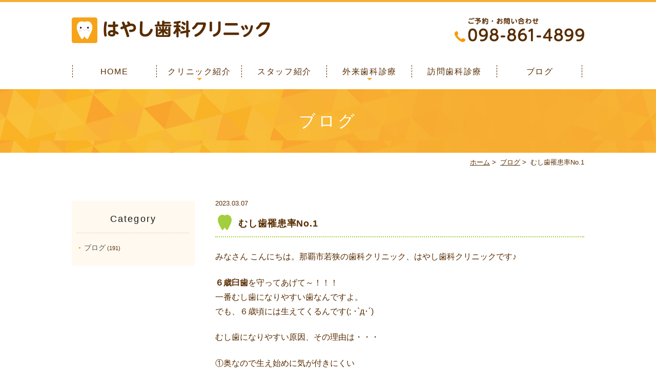

--- FILE ---
content_type: text/html; charset=UTF-8
request_url: https://hys-dc.com/blog/1146/
body_size: 4257
content:
<!DOCTYPE html>
<html lang="ja">
<head>
<meta name="viewport" content="width=device-width,minimum-scale=1.0,maximum-scale=2.0,user-scalable=yes,initial-scale=1.0" />
<meta http-equiv="Content-Type" content="text/html; charset=UTF-8" />


<!--[if lt IE 9]>
<script src="http://denno-sekai.com/wp-content/themes/twentyfourteen/js/html5.js"></script>
<![endif]-->

		<!-- All in One SEO 4.1.5.3 -->
		<title>むし歯罹患率No.1 | はやし歯科クリニック@那覇市</title>
		<meta name="robots" content="max-image-preview:large" />
		<link rel="canonical" href="https://hys-dc.com/blog/1146/" />
		<script type="application/ld+json" class="aioseo-schema">
			{"@context":"https:\/\/schema.org","@graph":[{"@type":"WebSite","@id":"https:\/\/hys-dc.com\/#website","url":"https:\/\/hys-dc.com\/","name":"\u306f\u3084\u3057\u6b6f\u79d1\u30af\u30ea\u30cb\u30c3\u30af@\u90a3\u8987\u5e02","inLanguage":"ja","publisher":{"@id":"https:\/\/hys-dc.com\/#organization"}},{"@type":"Organization","@id":"https:\/\/hys-dc.com\/#organization","name":"\u306f\u3084\u3057\u6b6f\u79d1\u30af\u30ea\u30cb\u30c3\u30af@\u90a3\u8987\u5e02","url":"https:\/\/hys-dc.com\/"},{"@type":"BreadcrumbList","@id":"https:\/\/hys-dc.com\/blog\/1146\/#breadcrumblist","itemListElement":[{"@type":"ListItem","@id":"https:\/\/hys-dc.com\/#listItem","position":1,"item":{"@type":"WebPage","@id":"https:\/\/hys-dc.com\/","name":"\u30db\u30fc\u30e0","description":"\u90a3\u8987\u5e02\u306e\u306f\u3084\u3057\u6b6f\u79d1\u30af\u30ea\u30cb\u30c3\u30af\u306f\u82e5\u72ed\u5c0f\u5b66\u6821\u8fd1\u304f\u306b\u3042\u308b\u6b6f\u533b\u8005\u3067\u3059\u3002\u90a3\u8987\u5e02\u677e\u5c71\u3084\u4e45\u7c73\u3001\u524d\u5cf6\u304b\u3089\u3082\u304a\u8d8a\u3057\u3044\u305f\u3060\u3051\u307e\u3059\u3002\u307e\u305f\u6765\u9662\u304c\u56f0\u96e3\u306a\u60a3\u8005\u3055\u3093\u5411\u3051\u306b\u8a2a\u554f\u6b6f\u79d1\u8a3a\u7642\u3082\u884c\u3063\u3066\u304a\u308a\u307e\u3059\u3002","url":"https:\/\/hys-dc.com\/"},"nextItem":"https:\/\/hys-dc.com\/blog\/#listItem"},{"@type":"ListItem","@id":"https:\/\/hys-dc.com\/blog\/#listItem","position":2,"item":{"@type":"WebPage","@id":"https:\/\/hys-dc.com\/blog\/","name":"\u30d6\u30ed\u30b0","url":"https:\/\/hys-dc.com\/blog\/"},"previousItem":"https:\/\/hys-dc.com\/#listItem"}]},{"@type":"Person","@id":"https:\/\/hys-dc.com\/author\/hys\/#author","url":"https:\/\/hys-dc.com\/author\/hys\/","name":"hys","image":{"@type":"ImageObject","@id":"https:\/\/hys-dc.com\/blog\/1146\/#authorImage","url":"https:\/\/secure.gravatar.com\/avatar\/3a99cda894dbaab7306a071755d33f25?s=96&d=mm&r=g","width":96,"height":96,"caption":"hys"}},{"@type":"WebPage","@id":"https:\/\/hys-dc.com\/blog\/1146\/#webpage","url":"https:\/\/hys-dc.com\/blog\/1146\/","name":"\u3080\u3057\u6b6f\u7f79\u60a3\u7387No.1 | \u306f\u3084\u3057\u6b6f\u79d1\u30af\u30ea\u30cb\u30c3\u30af@\u90a3\u8987\u5e02","inLanguage":"ja","isPartOf":{"@id":"https:\/\/hys-dc.com\/#website"},"breadcrumb":{"@id":"https:\/\/hys-dc.com\/blog\/1146\/#breadcrumblist"},"author":"https:\/\/hys-dc.com\/author\/hys\/#author","creator":"https:\/\/hys-dc.com\/author\/hys\/#author","datePublished":"2023-03-07T05:35:59+00:00","dateModified":"2023-03-07T05:35:59+00:00"},{"@type":"Article","@id":"https:\/\/hys-dc.com\/blog\/1146\/#article","name":"\u3080\u3057\u6b6f\u7f79\u60a3\u7387No.1 | \u306f\u3084\u3057\u6b6f\u79d1\u30af\u30ea\u30cb\u30c3\u30af@\u90a3\u8987\u5e02","inLanguage":"ja","headline":"\u3080\u3057\u6b6f\u7f79\u60a3\u7387No.1","author":{"@id":"https:\/\/hys-dc.com\/author\/hys\/#author"},"publisher":{"@id":"https:\/\/hys-dc.com\/#organization"},"datePublished":"2023-03-07T05:35:59+00:00","dateModified":"2023-03-07T05:35:59+00:00","articleSection":"\u30d6\u30ed\u30b0","mainEntityOfPage":{"@id":"https:\/\/hys-dc.com\/blog\/1146\/#webpage"},"isPartOf":{"@id":"https:\/\/hys-dc.com\/blog\/1146\/#webpage"}}]}
		</script>
		<script type="text/javascript" >
			window.ga=window.ga||function(){(ga.q=ga.q||[]).push(arguments)};ga.l=+new Date;
			ga('create', "UA-111575329-1", 'auto');
			ga('send', 'pageview');
		</script>
		<script async src="https://www.google-analytics.com/analytics.js"></script>
		<!-- All in One SEO -->

<link rel='dns-prefetch' href='//ajax.googleapis.com' />
<link rel='dns-prefetch' href='//s.w.org' />
<link rel="alternate" type="application/rss+xml" title="はやし歯科クリニック@那覇市 &raquo; フィード" href="https://hys-dc.com/feed/" />
<link rel="alternate" type="application/rss+xml" title="はやし歯科クリニック@那覇市 &raquo; コメントフィード" href="https://hys-dc.com/comments/feed/" />
<link rel="alternate" type="application/rss+xml" title="はやし歯科クリニック@那覇市 &raquo; むし歯罹患率No.1 のコメントのフィード" href="https://hys-dc.com/blog/1146/feed/" />
<link rel='stylesheet' id='wp-block-library-css'  href='https://hys-dc.com/wp-includes/css/dist/block-library/style.min.css?ver=5.2.21' type='text/css' media='all' />
<link rel='stylesheet' id='slick-style-css'  href='https://hys-dc.com/wp-content/themes/originalstyle-1column/css/slick.css?ver=5.2.21' type='text/css' media='all' />
<link rel='stylesheet' id='simplelightbox-style-css'  href='https://hys-dc.com/wp-content/themes/originalstyle-1column/css/simplelightbox.min.css?ver=5.2.21' type='text/css' media='all' />
<link rel='stylesheet' id='originalstylecommon-style-css'  href='https://hys-dc.com/wp-content/themes/originalstyle-1column/common.css?ver=5.2.21' type='text/css' media='all' />
<link rel='stylesheet' id='originalstyle-style-css'  href='https://hys-dc.com/wp-content/themes/originalstyle-1column/style.css?ver=5.2.21' type='text/css' media='all' />
<link rel='stylesheet' id='originalstyleindex-style-css'  href='https://hys-dc.com/wp-content/themes/originalstyle-1column/index.css?ver=5.2.21' type='text/css' media='all' />
<link rel='https://api.w.org/' href='https://hys-dc.com/wp-json/' />
<link rel="alternate" type="application/json+oembed" href="https://hys-dc.com/wp-json/oembed/1.0/embed?url=https%3A%2F%2Fhys-dc.com%2Fblog%2F1146%2F" />
<link rel="alternate" type="text/xml+oembed" href="https://hys-dc.com/wp-json/oembed/1.0/embed?url=https%3A%2F%2Fhys-dc.com%2Fblog%2F1146%2F&#038;format=xml" />

</head>

<body  class=" blog single single-in-blog caegory-in-blog ">
<div id="header">
<div class="inner clearfix">
<div id="custom_html-2" class="widget_text headerinner"><div class="textwidget custom-html-widget"><h1><a href="https://hys-dc.com"><img src="https://hys-dc.com/wp-content/themes/originalstyle-1column/img/logo.png" alt="はやし歯科クリニック"></a></h1>
<ul class="pc">
<li class="txt"><img class="" alt="ご予約・お問い合わせ TEL:098-861-4899" src="https://hys-dc.com/wp-content/themes/originalstyle-1column/img/header_tel.png"></li>
</ul>
<ul class="sp">
<li class="tel"><a href="tel:0988614899"><img alt="Tel.098-861-4899" src="https://hys-dc.com/wp-content/themes/originalstyle-1column/img/tel_sp.png"></a></li>
<li class="sp" id="toggle"><a href=""><img alt="MENU" src="https://hys-dc.com/wp-content/themes/originalstyle-1column/img/menu_sp.png"></a></li>
</ul></div></div></div>
</div>

<div id="nav">
<div class="inner">
			<div class="textwidget"><div class="menu-header-nav-container">
<ul id="menu-header-nav" class="menu">
<li class="nav01"><a href="https://hys-dc.com/">HOME</a></li>
<li class="has_children nav02"><a>クリニック紹介</a>
<ul class="sub-menu submenu-sp">
<li><a href="https://hys-dc.com/clinic/#a01">当院の概要</a></li>
<li><a href="https://hys-dc.com/clinic/#a02">アクセス</a></li>
<li><a href="https://hys-dc.com/clinic/#a06">院内写真</a></li>
<li><a href="https://hys-dc.com/clinic/#a08">求人情報</a></li>
<li><a href="https://hys-dc.com/standards/">施設基準</a></li>
</ul>
</li>
<li class="nav03"><a href="https://hys-dc.com/staff/">スタッフ紹介</a></li>
<li class="has_children nav04"><a>外来歯科診療</a>
<ul class="sub-menu submenu-sp">
<li><a href="https://hys-dc.com/general/">虫歯・歯周病・入れ歯</a></li>
<li><a href="https://hys-dc.com/prevention/">虫歯・歯周病予防</a></li>
<li><a href="https://hys-dc.com/child/">子供の歯科</a></li>
<li><a href="https://hys-dc.com/esthetic/">審美歯科</a></li>
</ul>
</li>
<li class="nav05"><a href="https://hys-dc.com/visit/">訪問歯科診療</a></li>
<li class="nav06"><a href="https://hys-dc.com/blog/">ブログ</a></li>
</ul>
</div>
</div>
		</div>
</div>
<div id="contents">
        <div class="page-title"><h2>ブログ</h2></div>
      <div class="bread_wrap">  				<ul class="bread">
		<li><a href="https://hys-dc.com">ホーム</a>&nbsp;&gt;&nbsp;</li>
		<li><a href="https://hys-dc.com/blog/">ブログ</a>&nbsp;&gt;&nbsp;</li><li></li>
		<li>むし歯罹患率No.1</li>
		</ul>
  </div>
<div class="inner clearfix">
<div id="main" class="mainblock ">
            
<div class="entry-block clearfix block">
    <div class="dateBlock">2023.03.07</div>
	<h3>むし歯罹患率No.1</h3>
	<div class="entry">
	<p><span>みなさん こんにちは。那覇市若狭の歯科クリニック、はやし歯科クリニックです♪</span></p>
<p><strong>６歳臼歯</strong>を守ってあげて～！！！<br />
一番むし歯になりやすい歯なんですよ。<br />
でも、６歳頃には生えてくるんです(; ･`д･´)</p>
<p>むし歯になりやすい原因、その理由は・・・</p>
<p>①奥なので生え始めに気が付きにくい<br />
　歯茎が少し盛り上がるのが生え始めのサインです。</p>
<p>②完全に生えるまでに時間がかかる<br />
　生え始めてから約１年近くかかります。生え始めが特に要注意！<br />
　汚れが溜まりやすいんです。</p>
<p>③歯みがきがしずらい<br />
　背が他の歯に比べて低い時期は普通に磨いても届きずらい<br />
　歯ブラシをほっぺた側や舌のほうから斜めに入れて磨きましょう。</p>
<p>④みぞが深いから汚れが溜まる<br />
　食べカスが溜まる＆歯ブラシが届きにくい（OMG😰）</p>
<p>６歳臼歯は噛む力が一番強い歯でもあるんです。<br />
子どもの歯は生え変わりますが、６歳臼歯からは生え変わりません！<br />
大人になっても、年を重ねても、大事に使いたい、残したい歯です。</p>
<p>お子さんのお口の中の健康もきちんと管理してあげましょうね(^_-)-☆<br />
当院ではフッ素塗布も行っています。<br />
定期的にチェックしながら守っていきましょう。</p>
<p>&nbsp;</p>
	</div>
 </div>

    </div>
<div id="aside">

<div class="menu-blog">
<h3>Category</h3>
<ul class="category">
	<li class="cat-item cat-item-3"><a href="https://hys-dc.com/blog/">ブログ</a> (191)
</li>
</ul>
</div>

</div></div>
<div id="custom_html-5" class="widget_text contentbottom"><div class="textwidget custom-html-widget"><div class="contact-bn clearfix">
<a href="https://hys-dc.com/clinic/"><img src="https://hys-dc.com/wp-content/themes/originalstyle-1column/img/bn01.png" alt="医院紹介"></a><a href="https://hys-dc.com/blog/"><img src="https://hys-dc.com/wp-content/themes/originalstyle-1column/img/bn02.png" alt="ブログ"></a>
</div></div></div></div>

<div class="" id="footer">
<div class="inner clearfix ">
<div id="custom_html-4" class="widget_text footerinner"><div class="textwidget custom-html-widget"><div class="menu-footer-nav-container clearfix">
<ul id="menu-footer-nav" class="menu">
<li class="menu-item-has-children">
<ul class="sub-menu">
<li><a href="https://hys-dc.com/">HOME</a>|</li><li><a href="https://hys-dc.com/clinic/">はやし歯科クリニックの紹介</a>|</li><li><a href="https://hys-dc.com/staff/">スタッフ紹介</a>|</li><li><a href="https://hys-dc.com/general/">一般歯科(虫歯・歯周病・入れ歯)</a>|</li><li><a href="https://hys-dc.com/prevention/">予防歯科</a>|</li><li><a href="https://hys-dc.com/child/">小児歯科</a>|</li><li><a href="https://hys-dc.com/esthetic/">審美歯科</a>|</li><li><a href="https://hys-dc.com/visit/">訪問歯科</a></li></ul>
</li>
</ul>
</div>
<div class="p_01">&copy;はやし歯科クリニック</div>
<div class="btm_inq sp">
<div class="clearfix">
<a href="tel:0988614899"><img src="https://hys-dc.com/wp-content/themes/originalstyle-1column/img/sp_bottom01.png" alt="Tel.098-861-4899"></a>
</div>
</div></div></div></div>
</div>
<script type='text/javascript' src='https://ajax.googleapis.com/ajax/libs/jquery/1.10.1/jquery.min.js?ver=1.10.1'></script>
<script type='text/javascript' src='https://hys-dc.com/wp-content/themes/originalstyle-1column/js/script.js?ver=5.2.21'></script>
<script type='text/javascript' src='https://hys-dc.com/wp-content/themes/originalstyle-1column/js/slick.js?ver=5.2.21'></script>
<script type='text/javascript' src='https://hys-dc.com/wp-content/themes/originalstyle-1column/js/simple-lightbox.min.js?ver=5.2.21'></script>
<script type='text/javascript' src='https://hys-dc.com/wp-content/themes/originalstyle-1column/js/loop.js?ver=5.2.21'></script>
<script type='text/javascript' src='https://hys-dc.com/wp-includes/js/wp-embed.min.js?ver=5.2.21'></script>

</body>
</html>

--- FILE ---
content_type: text/css
request_url: https://hys-dc.com/wp-content/themes/originalstyle-1column/index.css?ver=5.2.21
body_size: 3680
content:
@charset "UTF-8";
/*  
Theme Name:Original Style - 1column
Version:1.1
2016.11.05
*トップページの指定
*/


.home #contents > .inner {/* トップページ幅 100% */
	width:100%;
	max-width:100%;
}
.topinner {/* コンテンツは1000pxに */
	width:1000px;
	margin:0 auto;
	max-width:96%;
}

/* tinyMCE用に見出しをリセット */
.toppage h3,
.toppage h4,
.toppage h5 {
	background:none;
	border:none;
	color:inherit;
	font-size:inherit;
	line-height:inherit;
	margin:0;
	padding:0;
}
.toppage h3::before,
.toppage h3::after ,
.toppage h4::before,
.toppage h4::after,
.toppage h5::before,
.toppage h5::after {
	display:none;
}


/*==========================
	　mainimage
==========================*/

/*-- スライダーの時 ------------*/

.slider { }
.slick-slide img { margin:0 auto;}

button.slick-arrow {/* 矢印ボタン */
	background:none;
	border:none;
	position:absolute;
	top:50%;
	margin-top:-20px;
	height:40px;
	width:16px;
	text-indent:-9px;
	z-index:1;
}
button.slick-arrow:hover {
 	cursor:pointer;
	opacity:0.7;
}
button.slick-prev {/* 矢印（前へ）ボタン */
	background:url(img/btn_prev.png) no-repeat;
	left:18%;
	margin-left:-16px;
}
button.slick-next {/* 矢印（次へ）ボタン */
	background:url(img/btn_next.png) no-repeat;
	right:18%;
	margin-right:-16px;
}
@media screen and (max-width: 1650px) {
button.slick-prev {	left:13.7%;}
button.slick-next {	right:13.7%;}
}
@media screen and (max-width: 1400px) {
button.slick-prev {	left:8%;}
button.slick-next {	right:8%;}
}
@media screen and (min-width: 1200px) {
.slick-track {}
.slick-slide:not(.slick-center) {/* 前と次の画像を半透明に */
	opacity: 0.4;
	-moz-opacity: 0.4;
	filter: alpha(opacity=40);
}
}

/*==========================
	新着情報
==========================*/
.topnews .news {
	margin-bottom:0;
	position:relative;
}

/* 新着情報見出し */

.topnews h3 {
	font-size:28px;
	padding:0.4em 0 0.6em 2.6em;
	background:url(img/h3_icon.svg) no-repeat 0.6em top;
	position:relative;
	text-align:left;
	margin-bottom:1.2em;
}
.topnews h3::before ,
.topnews h3::after {
	position:absolute;
	content:"";
	display:block;
	bottom:0;
	left:0;
	height:2px;
}
.topnews h3::before {
	background:#ccc;
	width:100%;
}
.topnews h3::after {
	background:#1a1a1a;
	width:24%;
}

/* 一覧へボタン */

.topnews .btn {
	position:absolute;
	top:10px;
	right:20px;
}
.topnews .news .btn a {
	display:inline-block;
	line-height:1.2;
	padding:0.25em 0.5em 0.15em;
	text-decoration:none;
	color:#555;
	font-size:16px;
	letter-spacing:0.08em;
}
.topnews .news .btn a:hover {
	color:#ff0000;
}

/* 新着情報 */
.topnews .news dl {
	line-height:1.3;
	margin:1.2em 0;
}
.topnews .news dt {
	 font-weight:nomal;
	 color:#ff0000;
	padding:0 20px 7px;
}
.topnews .news dd {
	margin-bottom:18px;
	padding:0 20px 15px;
	border-bottom:1px dashed #e6e6e6;
}
.topnews .news dd a {
	 text-decoration:none;
	 color:#555;
}
.topnews .news dd a:hover {
	color:#ff0000;
}

/*==========================
	汎用に使えるボタン
==========================*/
.btn-style { text-align:center; }
.btn-style a {
	background: #f5b64f;
	width:280px;
	max-width:100%;
	padding:0.6em 1em;
	text-align:center;
	color:#fff;
	display:inline-block;
	text-decoration:none;
	line-height:1.2;
	box-sizing:border-box;
	font-size:18px;
	border-radius:6px;
	position:relative;
	border:1px solid #f89b02;
}
.btn-style a::before {
    border-top: 2px solid #fff;
    border-right: 2px solid #fff;
    content: "";
    display: block;
    height: 8px;
    margin-top: -4px;
    position: absolute;
    right: 10px;
    top: 50%;
    -webkit-transform: rotate(45deg);
    transform: rotate(45deg);
    -ms-transform: rotate(45deg);
    width: 8px;
}
.btn-style a:hover {
	opacity: 0.7;
	-moz-opacity: 0.7;
	filter: alpha(opacity=70);
 	cursor:pointer;
}
.under .btn-style a {
	width:auto;
	min-width:280px;
}
.under .btn-style{
	text-align:center;
}
.btn_box{
	text-align:center;
}
.btn_box .btn-style {
    display: inline-block;
	max-width: 48%;
}
/*==========================
	loopSlider　無限ループスライダー
==========================*/
.loopSliderWrap {
    top: 0;
    left: 0;
    height: 200px;
    overflow: hidden;
    position: absolute;
}
 
.loopSlider {
    margin: 0 auto;
    width: 100%;
    height: 200px;
    text-align: left;
    position: relative;
    overflow: hidden;
}
 
.loopSlider ul {
    height: 200px;
    float: left;
    overflow: hidden;
}
 
.loopSlider ul li {
    width: 300px;
    height: 200px;
    float: left;
    display: inline;
    overflow: hidden;
}

/*==========================
	　TOP コンテンツ
==========================*/

.top .mainblock a {
	text-decoration:none;
}
.top .mainblock a:hover {
}

/*-- 余白・背景 --------------*/


.topnews {
	padding:3em 0;
}

/*-- 見出し --------------*/

.h2_bg {
	background:url(img/h2_bg.png) no-repeat center;
	background-size:cover;
}
.h2_bg h2 {
	color:#fff;
	padding: 30px 0;
	text-align:center;
	letter-spacing:0.1em;
	font-size:34px;
	line-height: 1.2;
	font-weight:bold;
}

/*-- ボックスその他 --------------*/

#main .news .btn a {
    display: inline-block;
    background: #a3ce3d;
    line-height: 1.2;
    padding: 4px 22px 3px;
    text-decoration: none;
    color: #fff;
    font-size: 12px;
    letter-spacing: 0.05em;
    border-radius: 15px;
}
#main .news .btn a:before{
    border-top: 2px solid #fff;
    border-right: 2px solid #fff;
    content: "";
    display: block;
    height: 4px;
    margin-top: -2px;
    position: absolute;
    right: 8px;
    top: 50%;
    -webkit-transform: rotate(45deg);
    transform: rotate(45deg);
    -ms-transform: rotate(45deg);
    width: 4px;
}
#main .news .btn a:hover {
	opacity: 0.7;
	-moz-opacity: 0.7;
	filter: alpha(opacity=70);
}
#main .news h3 {
    font-size: 24px;
    color: #582c00;
    line-height: 1.2em;
    letter-spacing: 0.05em;
    padding: 5px 0 12px 40px;
    background: url(img/icon01.png) no-repeat 4px 4px;
    margin-bottom: 0.6em;
    border-bottom: 1px solid #ece8e6;
    text-align: left;
}
#main .news h3:before{
	display:none;
}
#main .news .btn {
    position: absolute;
    top: 5px;
    right: 10px;
}
#main .news dd {
    margin-bottom: 10px;
    padding: 0 0 10px;
    border-bottom: 1px solid #ece8e6;
}
#main .news ss a:hover{
	text-decoration:underline;
}
#main .news dd a:hover{
	text-decoration:underline;
}
.top h3{
	font-size:28px;
	margin:0 0 20px;
	line-height:1.3;
	letter-spacing:0.05em;
	font-weight:bold;
}
.top01{
	padding:50px 0;
}
.top01 .news{
	position:relative;
}
.top01 .news dt {
    float: left;
    width: 15%;
    overflow: hidden;
    color: #a3ce3d;
}
.top02 .columns .column{
	background: url(img/top02_bg01.png) no-repeat center top;
	background-size:cover;
	overflow:hidden;
}
.top02 .columns .column.column02{
	background: url(img/top02_bg02.png) no-repeat center top;
	background-size:cover;
}
.top02 .columns .column.column03{
	background: url(img/top02_bg03.png) no-repeat center top;
	background-size:cover;
}
.top02 .columns .column.column04{
	background: url(img/top02_bg04.png) no-repeat center top;
	background-size:cover;
}
.top02 .columns .column.column01 .u_box,.top02 .columns .column.column03 .u_box{
	width:50%;
	box-sizing:border-box;
	float:right;
	margin:50px 4% 50px 0;
	background:rgba(255,255,255,0.8);
	padding:30px;
	text-align:center;
	border-radius:10px;
}
.top02 .columns .column.column02 .u_box,.top02 .columns .column.column04 .u_box{
	width:50%;
	box-sizing:border-box;
	margin:50px 0 50px 4%;
	background:rgba(255,255,255,0.8);
	padding:30px;
	text-align:center;
	border-radius:10px;
}
.top02 h3 {
    font-size: 28px;
    font-weight: bold;
    background: url(img/icon02.png) no-repeat center top;
    padding: 55px 0 0;
    margin: 0 0 10px;
    letter-spacing: 0.05em;
	line-height:1.3
}
.top02 .ul01 {
    text-align: left;
    margin: 0 auto 20px;
    max-width: 170px;
    min-height: 160px;
}
.top02 .ul01 li{
	margin-bottom:0.2em;
}
.top03{
	margin:50px 0;
}
.top03 a,.top03 img{
	display:block;
}
.top04,.top05,.top06{
	font-size:18px;
}
.top04 .bg01{
	background: url(img/top04_bg01.png) no-repeat center top;
	background-size:cover;
	padding:50px 0;
}
.top04 .bg01 .con_l{
	width:65%;
}
.top04 .bg01 .con_r{
	width:32%;
	max-width:320px;
}
.top04 .bg02{
	background: url(img/top04_bg02.png) no-repeat center top;
	background-size:cover;
	padding:50px 0;
}
.top04 .bg02 .con_l{
	width:32%;
	max-width:320px;
}
.top04 .bg02 .con_r{
	width:65%;
}
.top05{
	padding:60px 0;
	background: url(img/top05_bg01.png) no-repeat center top;
	background-size:cover;
	background-position: 60% 0;
}
.top05 .u_box{
	width:70%;
}
.top05 .btn-style {
    text-align: left;
}
.top06{
	padding:60px 0;
	background: url(img/top06_bg01.png) no-repeat center top;
	background-size:cover;
}
.top06 .box_top{
	background:rgba(255,255,255,0.9);
	padding:20px;
	box-sizing:border-box;
}
.top06 .con_l,.top06 .con_r{
	width:49%;
}
.line01{
	text-decoration:underline;
}
.line02 {
   background: linear-gradient(transparent 50%, #ffe778 50%);
}
/********************************
	Responsive
*********************************/

@media screen and (min-width: 768px) {/* タブレットまで */

/*==========================
	mainimage
==========================*/

/*-- 一枚画像の時 ------------*/

/*.mainimage {
	background:url(img/main_image.jpg) no-repeat center;
	background-size:cover;
	height:560px;
} */

/*==========================
	　TOP コンテンツ
==========================*/

/*-- ボックスその他 --------------*/
.columns { 
	display:-webkit-box;
    display:-moz-box;
    display:-webkit-flexbox;
    display:-moz-flexbox;
    display:-ms-flexbox;
    display:-webkit-flex;
    display:-moz-flex;
    display: -ms-flex;
    display: -o-flex;
    display: flex;
}
.top02 .columns{
	-webkit-justify-content:space-between;
	-ms-flex-pack: space-between;
	-webkit-box-pack:space-between;
	justify-content: space-between;
}
.top02 .columns .column {
  -webkit-box-flex-basis: 50%;
  -webkit-flex-basis: 50%;
  flex-basis: 50%;
}


}

@media screen and (min-width: 768px)  and (max-width: 1280px) {/* 程よいブラウザサイズでメインイメージを縮小 */

.top02 .columns .column.column01 .u_box, .top02 .columns .column.column03 .u_box {
    width: 60%;
    padding: 20px;
}
.top02 .columns .column.column02 .u_box, .top02 .columns .column.column04 .u_box {
    width: 60%;
    padding: 20px;
}
.top h3 {
    font-size: 26px;
}
}
@media screen and (min-width: 768px)  and (max-width: 1041px) {

}

@media screen and (max-width: 1041px) {/*コンテンツが横幅いっぱいになったら*/

.h3_bg {
	background-image: url(img/top01_bg_tab.svg) ;
	background-size:100% auto;
}
.h3_bg h3 {
	font-size:28px;
	line-height:1.4em;
}

.top04,.top05,.top06{
	font-size:16px;
}
.table01 th, .table01 td {
    font-size: 14px;
}
}

@media screen and (max-width: 767px) {/* スマホ */

.topinner {
	width:420px;
	margin:0 auto;
	box-sizing:border-box;
}

/*==========================
	　mainimage
==========================*/
.mainimage,
.slider { margin-bottom: 1em;}
.mainimage img {
    height: auto;
    max-width: none;
    max-height: none;
    width: 100%;
}

/*==========================
	新着情報
==========================*/
#main .news {
    position: relative;
}
#main .news h3 { font-size:20px;}
#main .news h3 .subtitle { font-size:12px; margin-left:0;}
#main .news dt,#main .news dd { padding-left:10px; padding-right:10px;}
#main .news .btn {
    right: 5px;
    top: 0px;
}
#main .news .btn a {
	font-size:12px;
}

/*==========================
	電話ボタン
==========================*/

#main > .telbtn {
	margin-bottom:1.2em;
}
.telbtn {
	text-align:center; 
	margin-bottom:1em;
}
.telbtn a {
	background:#ff0000;
	text-align:center;
	width:280px;
	max-width:100%;
	color:#fff;
	display:inline-block;
	padding:10px 5px 10px;
	text-decoration:none;
	font-size:24px;
	box-sizing:border-box;
	letter-spacing:0.08em;
	border-radius:4px;
	line-height:1.2em;
}
.telbtn a .subtxt {
	font-size:14px;
	display:block;
	margin-bottom:1px;
}
.telbtn a:hover {
	opacity: 0.7;
	-moz-opacity: 0.7;
	filter: alpha(opacity=70);
}

/*==========================
	loop
==========================*/

.loopSlider {    height: 100px;}
.loopSlider ul {    height: 100px;}
.loopSlider ul li {
    width: 150px;
    height: 100px;
}

/*==========================
	　TOP コンテンツ
==========================*/
.top h3 {
    font-size: 24px;
}
.h2_bg h2 {
    font-size: 28px;
}
.top01 {
    padding: 40px 0;
}
.top01 .news dt {
    float: none;
    width: 100%;
}
.top02 {
    padding: 40px 0;
    background: #fff8ec;
}
.top02 .columns .column {
    background: none !important;
}
.top02 .columns .column.column01 .u_box, .top02 .columns .column.column03 .u_box,.top02 .columns .column.column02 .u_box, .top02 .columns .column.column04 .u_box{
    max-width: 420px;
    float: none;
    margin: 0 auto 30px;
    background: #fff;
    padding: 25px;
    width:96%;
	box-shadow: 3px 2px 5px 0px #b8b8b8;
}
.top02 .columns .column.column04 .u_box{
	margin:2px auto 10px;
}
.top02 .ul01 {
    min-height: 0;
}
.top03 {
    margin: 40px 0 40px;
}

.top04 .bg01{
    background: none;
    padding: 40px 0 0;
}
.top04 .bg02{
	background:none;
	padding:0 0 40px;
}
.top04 .bg01 .con_r ,.top04 .bg02 .con_l{
    width: 100%;
    max-width: 320px;
    margin: 0 auto 20px;
}
.top04 .bg01 .con_l,.top04 .bg02 .con_r {
    width: 100%;
}
.top05 {
    padding: 40px 0;
    background: none;
}
.top05 .u_box {
    width: 100%;
}
.top05 .btn-style {
    text-align: center;
}
.top06 .con_l, .top06 .con_r {
    width: 100%;
}
.top06 .table01 th,.top06 .table01 td{
	font-size:14px;
}
.top06 .table01 th {
    width: 35%;
	padding-right: 5px;
}
.btn_box .btn-style {
    display: block;
    max-width: 100%;
    margin: 0 auto 10px;
}
}

@media screen and (max-width: 480px) {/* スマホ480px */
#main .news h3 {
    font-size: 18px;
}
.h2_bg h2 {
    font-size: 26px;
}
}

@media screen and (max-width: 360px) {
.top02 .columns .column.column01 .u_box, .top02 .columns .column.column03 .u_box, .top02 .columns .column.column02 .u_box, .top02 .columns .column.column04 .u_box {
    width: 90%;
}
}
@media screen and (max-width: 320px) {

}

--- FILE ---
content_type: text/plain
request_url: https://www.google-analytics.com/j/collect?v=1&_v=j102&a=1688974106&t=pageview&_s=1&dl=https%3A%2F%2Fhys-dc.com%2Fblog%2F1146%2F&ul=en-us%40posix&dt=%E3%82%80%E3%81%97%E6%AD%AF%E7%BD%B9%E6%82%A3%E7%8E%87No.1%20%7C%20%E3%81%AF%E3%82%84%E3%81%97%E6%AD%AF%E7%A7%91%E3%82%AF%E3%83%AA%E3%83%8B%E3%83%83%E3%82%AF%40%E9%82%A3%E8%A6%87%E5%B8%82&sr=1280x720&vp=1280x720&_u=IEBAAEABAAAAACAAI~&jid=1616303600&gjid=67741186&cid=491422942.1768617429&tid=UA-111575329-1&_gid=1954340241.1768617429&_r=1&_slc=1&z=1263778906
body_size: -449
content:
2,cG-KP35MTCS0J